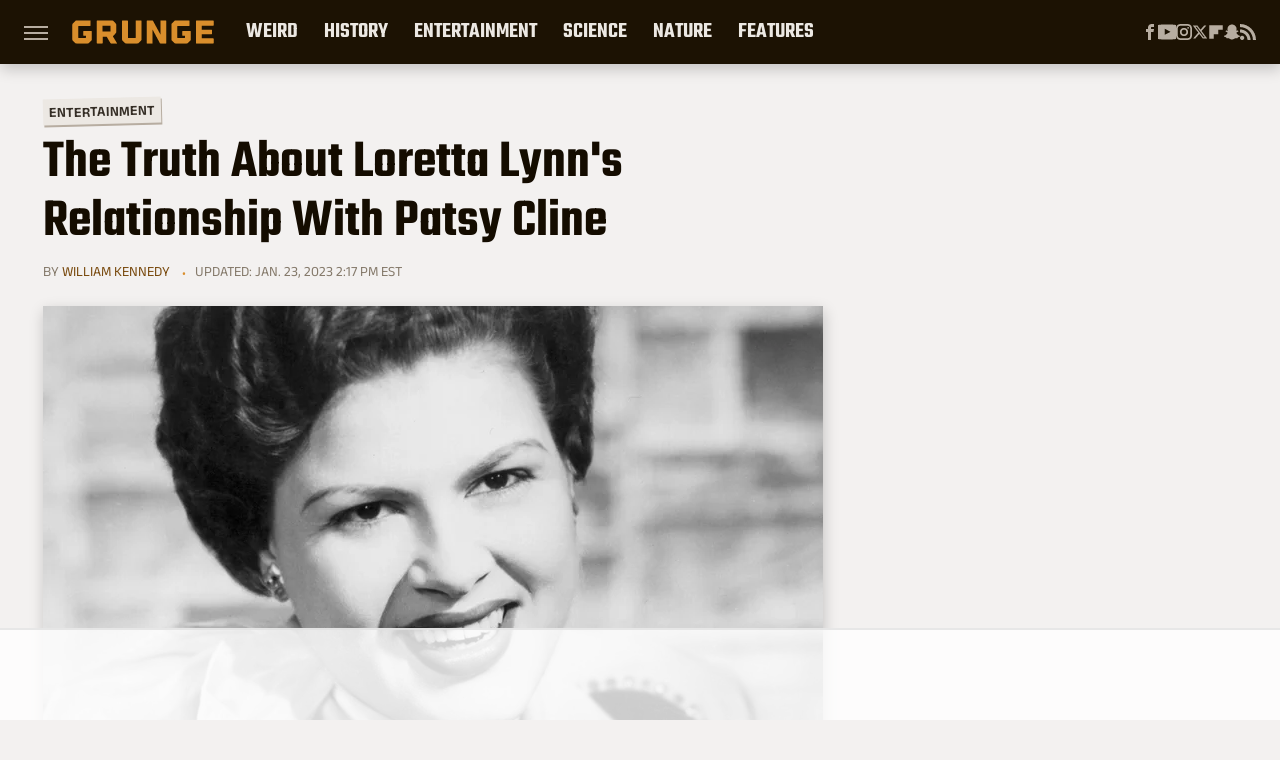

--- FILE ---
content_type: text/html
request_url: https://api.intentiq.com/profiles_engine/ProfilesEngineServlet?at=39&mi=10&dpi=936734067&pt=17&dpn=1&iiqidtype=2&iiqpcid=f9d9f626-854c-4ead-8032-77c88a15b244&iiqpciddate=1768957816673&pcid=7ecc7dac-211e-4b7d-a571-9d5999f94766&idtype=3&gdpr=0&japs=false&jaesc=0&jafc=0&jaensc=0&jsver=0.33&testGroup=A&source=pbjs&ABTestingConfigurationSource=group&abtg=A&vrref=https%3A%2F%2Fwww.grunge.com
body_size: 55
content:
{"abPercentage":97,"adt":1,"ct":2,"isOptedOut":false,"data":{"eids":[]},"dbsaved":"false","ls":true,"cttl":86400000,"abTestUuid":"g_e2b027c0-df62-4f63-ac23-49ae08651423","tc":9,"sid":242386075}

--- FILE ---
content_type: text/html; charset=utf-8
request_url: https://www.google.com/recaptcha/api2/aframe
body_size: 266
content:
<!DOCTYPE HTML><html><head><meta http-equiv="content-type" content="text/html; charset=UTF-8"></head><body><script nonce="D_Az0K7KXvjoscsVHds8bA">/** Anti-fraud and anti-abuse applications only. See google.com/recaptcha */ try{var clients={'sodar':'https://pagead2.googlesyndication.com/pagead/sodar?'};window.addEventListener("message",function(a){try{if(a.source===window.parent){var b=JSON.parse(a.data);var c=clients[b['id']];if(c){var d=document.createElement('img');d.src=c+b['params']+'&rc='+(localStorage.getItem("rc::a")?sessionStorage.getItem("rc::b"):"");window.document.body.appendChild(d);sessionStorage.setItem("rc::e",parseInt(sessionStorage.getItem("rc::e")||0)+1);localStorage.setItem("rc::h",'1768957821923');}}}catch(b){}});window.parent.postMessage("_grecaptcha_ready", "*");}catch(b){}</script></body></html>

--- FILE ---
content_type: text/plain; charset=utf-8
request_url: https://ads.adthrive.com/http-api/cv2
body_size: 6804
content:
{"om":["00xbjwwl","06s33t10","0929nj63","0b0m8l4f","0c298picd1q","0c45lfdk","0iyi1awv","0ka5pd9v","0o3ed5fh","0p298ycs8g7","0p5m22mv","0s298m4lr19","0yr3r2xx","1","10011/140f603d0287260f11630805a1b59b3f","10011/b4053ef6dad340082599d9f1aa736b66","1011_302_56233474","1011_302_56233486","1011_302_56241523","1011_302_56528052","1011_302_56862211","1011_302_56862239","1011_302_56862488","1011_302_56982235","1011_302_57035106","1028_8728253","11142692","1185:1610326628","1185:1610326728","11896988","119_6208011","12010080","12010084","12010088","12047058","12168663","12219634","124843_8","124844_21","124848_7","124853_7","13mvd7kb","1453468","14xoyqyz","14ykosoj","1606221","1610326628","1610326728","176_CR52149034","17915723","17_23391206","17_23391215","17_23391224","17_23391269","17_24104693","17_24104699","17_24683314","17_24696313","17_24696317","17_24696320","17_24696342","17_24766936","17_24766981","17_24767200","17_24767207","17_24767217","17_24767226","17_24767229","17_24767234","17_24767241","17_24767244","17_24767245","17_24767248","17_24767538","1nswb35c","1qlxu0yx","1qycnxb6","1ul0ktpk","1vyerc6l","1zjn1epv","1zx7wzcw","202430_200_EAAYACog7t9UKc5iyzOXBU.xMcbVRrAuHeIU5IyS9qdlP9IeJGUyBMfW1N0_","202430_200_EAAYACogfp82etiOdza92P7KkqCzDPazG1s0NmTQfyLljZ.q7ScyBDr2wK8_","202d4qe7","206_522709","2132:45327624","2132:45514349","2132:45562714","2132:45562715","2132:45871983","2132:45999649","2132:46038615","2132:46038651","2132:46039080","2132:46039506","2149:12147059","2249:553781814","2249:553781913","2249:651118716","2249:703330140","2307:0ka5pd9v","2307:0llgkye7","2307:14ykosoj","2307:28u7c6ez","2307:38iojc68","2307:3ql09rl9","2307:4b80jog8","2307:4yevyu88","2307:61xc53ii","2307:63t6qg56","2307:6n1cwui3","2307:72szjlj3","2307:77gj3an4","2307:794di3me","2307:7zogqkvf","2307:8linfb0q","2307:8orkh93v","2307:8zkh523l","2307:98xzy0ek","2307:9nex8xyd","2307:9t6gmxuz","2307:a7w365s6","2307:bkkzvxfz","2307:bu0fzuks","2307:bvhq38fl","2307:bvrkon1j","2307:c1hsjx06","2307:c3jn1bgj","2307:c7ybzxrr","2307:c88kaley","2307:ddd2k10l","2307:dif1fgsg","2307:djstahv8","2307:duxvs448","2307:e49ssopz","2307:eypd722d","2307:fmmrtnw7","2307:fovbyhjn","2307:fphs0z2t","2307:fqeh4hao","2307:ge4000vb","2307:hpybs82n","2307:ikek48r0","2307:jd035jgw","2307:m3128oiv","2307:n9sgp7lz","2307:nv0uqrqm","2307:o6aixi0z","2307:o8icj9qr","2307:of0pnoue","2307:p3cf8j8j","2307:plth4l1a","2307:pnprkxyb","2307:rk5pkdan","2307:t2546w8l","2307:t4zab46q","2307:t83vr4jn","2307:thto5dki","2307:tteuf1og","2307:tty470r7","2307:usle8ijx","2307:v1oc480x","2307:v31rs2oq","2307:wt0wmo2s","2307:x9yz5t0i","2307:xe7etvhg","2307:z8hcebyi","23595971","23786238","24081062","2409_15064_70_86112923","2409_25495_176_CR52092918","2409_25495_176_CR52092920","2409_25495_176_CR52092921","2409_25495_176_CR52092923","2409_25495_176_CR52092954","2409_25495_176_CR52092957","2409_25495_176_CR52092958","2409_25495_176_CR52092959","2409_25495_176_CR52150651","2409_25495_176_CR52153848","2409_25495_176_CR52153849","2409_25495_176_CR52175340","2409_25495_176_CR52178316","2409_25495_176_CR52186411","2409_25495_176_CR52188001","24598437","24602716","24602726","24655281","24659781","24694793","24694815","24732876","24732878","25048198","25048614","25048620","25_3yuxoojp","25_53v6aquw","25_8b5u826e","25_m2n177jy","25_op9gtamy","25_oz31jrd0","25_sgaw7i5o","25_sqmqxvaf","25_ti0s3bz3","25_utberk8n","25_wk8exctl","25_yi6qlg3p","25_ztlksnbe","25_zwzjgvpw","25zkgjsh","2636_1101777_7764-1036207","2636_1101777_7764-1036208","2636_1101777_7764-1036210","2662_255125_T26309109","2676:85661851","2676:85807326","2711_64_12169133","2715_9888_554841","2760:176_CR52092959","2760:176_CR52153848","2760:176_CR52175339","2760:176_CR52186411","28u7c6ez","29402249","29414696","29414711","2966:501416","29_695879895","2ec29160-4e81-46c7-9821-91e1fbecd7c9","2i8t2rx0","2kbya8ki","2kf27b35","2levso2o","2mk5t0sk","2yvhdypt","306_24732878","306_24766955","306_24767241","308_125203_16","308_125204_12","31334462","32661694","3335_25247_700109379","3335_25247_700109389","3335_25247_700109391","33419362","33604789","33627671","34182009","3490:CR52055522","3490:CR52092921","3490:CR52092923","3490:CR52175340","3490:CR52178315","3490:CR52178316","3490:CR52212685","3490:CR52212687","3490:CR52212688","3490:CR52223725","3490:CR52223938","3490:CR52230541","34945989","3646_185414_T26335189","3658_120679_T25996036","3658_138741_T26317748","3658_15032_c7ybzxrr","3658_15078_fqeh4hao","3658_155735_plth4l1a","3658_157655_dif1fgsg","3658_15858_eypd722d","3658_15936_7zogqkvf","3658_18008_duxvs448","3658_18098_3ql09rl9","3658_22582_5a5vgxhj","3658_605572_c25uv8cd","3658_62450_61xc53ii","3658_83553_nv0uqrqm","3658_87799_c7mn7oi0","3658_87799_jq895ajv","3702_139777_24765460","3702_139777_24765461","3702_139777_24765466","3702_139777_24765468","3702_139777_24765476","3702_139777_24765477","3702_139777_24765483","3702_139777_24765484","3702_139777_24765499","3702_139777_24765527","3702_139777_24765529","3702_139777_24765531","3702_139777_24765534","3702_139777_24765544","3702_139777_24765546","3702_139777_24765548","381513943572","38557829","3858:9161807","38aad6d7-b75b-4b31-bae2-e3fa96aa787b","38iojc68","39303318","3LMBEkP-wis","3i298rzr1uu","3ql09rl9","3tkh4kx1","3yuxoojp","3zvv1o7w","40854655","409_216326","409_216366","409_216384","409_216386","409_216396","409_216402","409_216406","409_216416","409_216498","409_216506","409_220338","409_220349","409_225978","409_225982","409_225986","409_225987","409_225988","409_226322","409_226326","409_226332","409_226347","409_226352","409_226362","409_227223","409_227224","409_227235","409_228378","409_228385","42otcpb9","43919974","43a7ptxe","43jaxpr7","44023623","440735","44629254","45871983","458901553568","45999649","47869802","481703827","48449219","485027845327","48594493","48673577","48700636","48700649","49068569","49123012","492063","4aqwokyz","4b80jog8","4etfwvf1","4fk9nxse","4qxmmgd2","4sgewasf","4tgls8cg","4yevyu88","4zai8e8t","501425","51004532","521167","521_425_203499","521_425_203500","521_425_203505","521_425_203507","521_425_203508","521_425_203509","521_425_203515","521_425_203516","521_425_203517","521_425_203518","521_425_203524","521_425_203526","521_425_203529","521_425_203535","521_425_203536","521_425_203542","521_425_203615","521_425_203617","521_425_203620","521_425_203621","521_425_203623","521_425_203624","521_425_203627","521_425_203633","521_425_203635","521_425_203647","521_425_203681","521_425_203683","521_425_203689","521_425_203700","521_425_203702","521_425_203706","521_425_203708","521_425_203712","521_425_203714","521_425_203728","521_425_203729","521_425_203730","521_425_203731","521_425_203732","521_425_203733","521_425_203741","521_425_203742","521_425_203744","521_425_203867","521_425_203868","521_425_203877","521_425_203878","521_425_203884","521_425_203885","521_425_203887","521_425_203892","521_425_203893","521_425_203897","521_425_203905","521_425_203912","521_425_203926","521_425_203929","521_425_203932","521_425_203934","521_425_203935","521_425_203936","521_425_203946","521_425_203952","521_425_203975","53v6aquw","55090564","5510:1nswb35c","5510:7zogqkvf","5510:c7ybzxrr","5510:c88kaley","5510:cymho2zs","5510:kecbwzbd","5510:llssk7bx","5510:mznp7ktv","5510:ouycdkmq","5510:quk7w53j","55116643","55167461","5532:553781814","553781814","55526750","5563_66529_OADD2.7353040902703_13KLDS4Y16XT0RE5IS","5563_66529_OADD2.7353040902704_12VHHVEFFXH8OJ4LUR","5563_66529_OADD2.7353043681733_1CTKQ7RI7E0NJH0GJ0","5563_66529_OADD2.7353083169082_14CHQFJEGBEH1W68BV","557_409_216396","557_409_220139","557_409_223589","557_409_225988","557_409_228055","557_409_230714","557_409_235268","558_93_61xc53ii","558_93_duxvs448","558_93_v31rs2oq","56018481","56050295","56084269","560_74_18268075","560_74_18268083","56124956","56217794","5626536529","56341213","56632486","57163064","5726594343","576777115309199355","57f2bab3-caed-4b42-8e4a-0492e0124745","59780459","59780461","59780463","59780474","59856354","59873223","5989_1799740_703653677","5989_1799740_703673804","5a5vgxhj","5l03u8j0","5mh8a4a2","600618969","601381636","60168597","60618611","60842446","61210719","61213159","61213556","61381001","61524913","61524915","61900466","61916211","61916223","61916225","61916229","61932920","61932925","61932957","61xc53ii","6226505239","6226507991","6226508011","6226514001","6226515917","6226530649","6226534261","6226534291","6226543495","62494936","6250_66552_1114985353","6250_66552_T26308731","627225143","627227759","627290883","627309156","627309159","627506494","628015148","628086965","628153053","628222860","628223277","628360579","628360582","628444259","628444349","628444433","628444439","628456307","628456310","628456379","628456382","628456391","628456403","628622163","628622172","628622175","628622241","628622244","628622250","628683371","628687043","628687157","628687460","628803013","628841673","629007394","629009180","629167998","629168001","629168010","629168565","629171196","629171202","629255550","629350437","62946736","62980343","62980383","62981075","630137823","63036544","6365_61796_784880275336","6365_61796_785326944648","6365_61796_785452881104","63barbg1","63t6qg56","651637462","6547_67916_n8nOhMi1PLTZCqAiyu7G","6547_67916_nqe0rvjUxF7EqEQRwSgH","659216891404","659713728691","67swazxr","680_99480_685191118","688078501","690_99485_1610326628","690_99485_1610326728","694552324","697189885","697189950","697199588","697525780","697525791","697877001","697893491","699467623","699729101","699812857","6b8inw6p","6hye09n0","6l96h853","6mj57yc0","6n1cwui3","700109379","700109389","700109391","700109393","700117707","700359214","702759441","702759712","704475669","705271545","705524420","705966208","70_85954255","70_85954266","70_85954276","70_85954280","70_86698138","70_86884724","70_86884731","725307736711","7354_138543_85807343","74243_74_18268075","74243_74_18268083","7732580","7764-1036204","7764-1036208","7764-1036209","7764-1036210","77gj3an4","784880275657","794di3me","7969_149355_45366444","7969_149355_45563058","7969_149355_45999649","7cmeqmw8","7pmot6qj","7sf7w6kh","7xb3th35","7zogqkvf","80070376","80070391","80ec5mhd","81407504","8152859","8152879","81783861","81783862","81783864","81783877","81783879","82ztrhy9","83443874","83813335","83813336","83813338","85070968","85480738","85914601","85914605","85914606","86509956","86621525","86621534","8831024240_704475669","8b5u826e","8d2bwdL_2rg","8i63s069","8linfb0q","8orkh93v","8zkh523l","9057/211d1f0fa71d1a58cabee51f2180e38f","90_12491686","90_12837806","90xabdla","96srbype","9nex8xyd","9r15vock","9rqgwgyb","9t6gmxuz","9vykgux1","9wmwe528","FC8Gv9lZIb0","SChQFAH8jTE","a0oxacu8","a1vt6lsg","a566o9hb","a7w365s6","a7wye4jw","ascierwp","auyahd87","axw5pt53","b5e77p2y","b90cwbcd","b92980cwbcd","b94d92e9-5d52-494a-91e9-2a0776f8c13a","bd5xg6f6","bmvwlypm","bn278v80","bnef280p","bpecuyjx","bpwmigtk","bu0fzuks","bvhq38fl","bw5u85ie","bzp9la1n","c-Mh5kLIzow","c1298hsjx06","c1dt8zmk","c1hsjx06","c22985uv8cd","c25uv8cd","c3298dhicuk","c3298jn1bgj","c3jn1bgj","c7ybzxrr","c88kaley","cd40m5wq","cegbqxs1","cqant14y","cr-1fghe68cuatj","cr-1oplzoysubwe","cr-6ovjht2eu9vd","cr-6ovjht2euatj","cr-6ovjht2eubwe","cr-7251vj8ruatj","cr-8us79ie6u9vd","cr-8us79ie6uatj","cr-97pzzgzrubqk","cr-98t2xj5wu8rm","cr-98xw3lzuubxf","cr-9hxzbqc08jrgv2","cr-Bitc7n_p9iw__vat__49i_k_6v6_h_jce2vj5h_PxWzTvgmq","cr-Bitc7n_p9iw__vat__49i_k_6v6_h_jce2vj5h_buspHgokm","cr-a9s2xe7rubwj","cr-a9s2xe8qubwj","cr-a9s2xf8vubwj","cr-a9s2xfzvubwj","cr-a9s2xg0tubwj","cr-aaqt0j4wubwj","cr-aaqt0j7wubwj","cr-aaqt0j8vubwj","cr-aav22g1pubwj","cr-aav22g2vubwj","cr-aav22g2yubwj","cr-aawz2m2wubwj","cr-aawz2m4rubwj","cr-aawz2m4vubwj","cr-aawz2m5pubwj","cr-aawz2m6pubwj","cr-aawz3f0pubwj","cr-aawz3f0wubwj","cr-aawz3f1vubwj","cr-aawz3f2tubwj","cr-aawz3f3xubwj","cr-aawz3fzwubwj","cr-aawz3i2xubwj","cr-aawz3i4uubwj","cr-aawz3i6yubwj","cr-bx3yqad3u9vd","cr-bx3yqad3ubxe","cr-ccr05f6rv7uiu","cr-ccr05f8w17vjv","cr-ehxbj95eubwe","cr-g7wv3h0qvft","cr-h6q46o706lrgv2","cr-lg354l2uvergv2","cr-n352w0abu9vd","cr-oquvxidou9vd","cr-ptd6scc4uatj","cr-submez76u9vd","cr-submez76uatj","cr-ywk9opcmubxe","cr223-dcpt4d8q07tm2","cv0h9mrv","cv2huqwc","cymho2zs","d3c9480d-2e34-4d67-95b2-106850cc9958","d4pqkecm","dc9iz3n6","dg2WmFvzosE","dif1fgsg","djstahv8","dpjydwun","dsugp5th","duxvs448","e2c76his","ed7aee37-e790-45f4-b21d-56359ff39734","emhpbido","extremereach_creative_76559239","eypd722d","fdujxvyb","fjzzyur4","fmmrtnw7","fo298vbyhjn","fovbyhjn","fp298hs0z2t","fpbj0p83","fphs0z2t","fq298eh4hao","fqeh4hao","g2ozgyf2","g49ju19u","g4m2hasl","g749lgab","ge4000vb","ge4kwk32","gjwam5dw","gn2983plkq1","gn3plkq1","h0cw921b","h7jwx0t5","h9sd3inc","hauz7f6h","heyp82hb","hf9ak5dg","hf9btnbz","hgrz3ggo","hueqprai","hxxrc6st","i2aglcoy","i776wjt4","i8q65k6g","iaqttatc","irMqs4j41TM","iw3id10l","izj71zey","izn7xb48","j1nt89vs","j39smngx","j4r0agpc","j5l7lkp9","jd035jgw","jonxsolf","jox7do5h","jr169syq","jschc727","jsu57unw","jzqxffb2","k1aq2uly","k28x0smd","k3mnim0y","k4i0qcx1","kecbwzbd","kk5768bd","klqiditz","ksrdc5dk","kz8629zd","lc408s2k","ldnbhfjl","ldv3iy6n","ljai1zni","ll8m2pwk","llssk7bx","lp1o53wi","lp37a2wq","lu0m1szw","lu2980m1szw","m3128oiv","m34utsc8","mmr74uc4","mng9gth2","mnzinbrt","msspibow","mtsc0nih","mznp7ktv","n3egwnq7","nf4ziu0j","nin85bbg","np9yfx64","nv0uqrqm","nww7g1ha","o1jh90l5","o5h8ha31","o5xj653n","oa0pvhpe","oe31iwxh","of0pnoue","of2980pnoue","ofoon6ir","okem47bb","op9gtamy","ouycdkmq","oz31jrd0","oz3ry6sr","p3cf8j8j","pi2986u4hm4","pi6u4hm4","pl298th4l1a","plth4l1a","pmtssbfz","pnprkxyb","poc1p809","ppn03peq","pr3rk44v","pug4sba4","pvu20l8t","q0nt8p8d","q67hxR5QUHo","q9I-eRux9vU","q9plh3qd","qaoxvuy4","qjfdr99f","qq298vgscdx","qqj2iqh7","qqvgscdx","qts6c5p3","quk7w53j","r3co354x","r747h5eh","ra3bwev9","rbs0tzzw","rmttmrq8","rp2988ds834","rqqpcfh9","rrlikvt1","rue4ecys","rup4bwce","rxj4b6nw","s2298ahu2ae","s2ahu2ae","s42om3j4","s4s41bit","scpvMntwtuw","sdodmuod","sqmqxvaf","sslkianq","t2298546w8l","t2546w8l","t2dlmwva","t393g7ye","t4zab46q","t5kb9pme","t79r9pdb","t8298b9twm5","t8b9twm5","ta3n09df","tchmlp1j","ti0s3bz3","ttvuqq7b","tvhhxsdx","u2cc9kzv","u3oyi6bb","u7pifvgm","u863nap5","uc4zu049","ujqkqtnh","uk9x4xmh","uq0uwbbh","usle8ijx","uslxv9bg","utberk8n","v31rs2oq","vbivoyo6","ven7pu1c","veuwcd3t","vk8u5qr9","vkqnyng8","vu2gu176","w15c67ad","w5et7cv9","w9lu3v5o","w9z4nv6x","wa298ryafvp","wt0wmo2s","ww9yxw2a","wy75flx2","x420t9me","x9298yz5t0i","x9yz5t0i","xdaezn6y","xe7etvhg","xm7xmowz","xtxa8s2d","xz9ajlkq","y51tr986","ya4kstni","yass8yy7","ybgpfta6","yi6qlg3p","yl9likui","yvwm7me2","z8298p3j18i","z8p3j18i","ziox91q0","znl4u1zy","zs4we7u0","ztlksnbe","zvdz58bk","zw6jpag6","zwzjgvpw","7979132","7979135"],"pmp":[],"adomains":["1md.org","a4g.com","about.bugmd.com","acelauncher.com","adameve.com","adelion.com","adp3.net","advenuedsp.com","aibidauction.com","aibidsrv.com","akusoli.com","allofmpls.org","arkeero.net","ato.mx","avazutracking.net","avid-ad-server.com","avid-adserver.com","avidadserver.com","aztracking.net","bc-sys.com","bcc-ads.com","bidderrtb.com","bidscube.com","bizzclick.com","bkserving.com","bksn.se","brightmountainads.com","bucksense.io","bugmd.com","ca.iqos.com","capitaloneshopping.com","cdn.dsptr.com","clarifion.com","clean.peebuster.com","cotosen.com","cs.money","cwkuki.com","dallasnews.com","dcntr-ads.com","decenterads.com","derila-ergo.com","dhgate.com","dhs.gov","digitaladsystems.com","displate.com","doyour.bid","dspbox.io","envisionx.co","ezmob.com","fla-keys.com","fmlabsonline.com","g123.jp","g2trk.com","gadgetslaboratory.com","gadmobe.com","getbugmd.com","goodtoknowthis.com","gov.il","grosvenorcasinos.com","guard.io","hero-wars.com","holts.com","howto5.io","http://bookstofilm.com/","http://countingmypennies.com/","http://fabpop.net/","http://folkaly.com/","http://gameswaka.com/","http://gowdr.com/","http://gratefulfinance.com/","http://outliermodel.com/","http://profitor.com/","http://tenfactorialrocks.com/","http://vovviral.com/","https://instantbuzz.net/","https://www.royalcaribbean.com/","ice.gov","imprdom.com","justanswer.com","liverrenew.com","longhornsnuff.com","lovehoney.com","lowerjointpain.com","lymphsystemsupport.com","meccabingo.com","media-servers.net","medimops.de","miniretornaveis.com","mobuppsrtb.com","motionspots.com","mygrizzly.com","myiq.com","myrocky.ca","national-lottery.co.uk","nbliver360.com","ndc.ajillionmax.com","nibblr-ai.com","niutux.com","nordicspirit.co.uk","notify.nuviad.com","notify.oxonux.com","own-imp.vrtzads.com","paperela.com","paradisestays.site","parasiterelief.com","peta.org","pfm.ninja","photoshelter.com","pixel.metanetwork.mobi","pixel.valo.ai","plannedparenthood.org","plf1.net","plt7.com","pltfrm.click","printwithwave.co","privacymodeweb.com","rangeusa.com","readywind.com","reklambids.com","ri.psdwc.com","royalcaribbean.com","royalcaribbean.com.au","rtb-adeclipse.io","rtb-direct.com","rtb.adx1.com","rtb.kds.media","rtb.reklambid.com","rtb.reklamdsp.com","rtb.rklmstr.com","rtbadtrading.com","rtbsbengine.com","rtbtradein.com","saba.com.mx","safevirus.info","securevid.co","seedtag.com","servedby.revive-adserver.net","shift.com","simple.life","smrt-view.com","swissklip.com","taboola.com","tel-aviv.gov.il","temu.com","theoceanac.com","track-bid.com","trackingintegral.com","trading-rtbg.com","trkbid.com","truthfinder.com","unoadsrv.com","usconcealedcarry.com","uuidksinc.net","vabilitytech.com","vashoot.com","vegogarden.com","viewtemplates.com","votervoice.net","vuse.com","waardex.com","wapstart.ru","wdc.go2trk.com","weareplannedparenthood.org","webtradingspot.com","www.royalcaribbean.com","xapads.com","xiaflex.com","yourchamilia.com"]}

--- FILE ---
content_type: text/plain
request_url: https://rtb.openx.net/openrtbb/prebidjs
body_size: -221
content:
{"id":"27f47c6f-b3ab-43c6-81f9-848a55b78f8e","nbr":0}

--- FILE ---
content_type: text/plain
request_url: https://rtb.openx.net/openrtbb/prebidjs
body_size: -82
content:
{"id":"03ec0fff-9625-4bce-9785-cdd157f46c3c","nbr":0}

--- FILE ---
content_type: text/plain
request_url: https://rtb.openx.net/openrtbb/prebidjs
body_size: -221
content:
{"id":"de8134e3-7845-42ab-894a-ea97318b820d","nbr":0}

--- FILE ---
content_type: text/plain
request_url: https://rtb.openx.net/openrtbb/prebidjs
body_size: -221
content:
{"id":"891620d2-1427-4de2-9633-3c9d911b2b95","nbr":0}

--- FILE ---
content_type: application/javascript; charset=utf-8
request_url: https://fundingchoicesmessages.google.com/f/AGSKWxUZSFQZox1R9nQ7bE5_R-Femji7GzXXMvbGSFAEGUjvNDtv8wlRyxer8T-gBsBR8fyhw31FjrlHpfOTQWZ0JcwhdthuNjALCdisHfx2quwgrD4nkyQgAucmeGSnwRto7nktLwdYfScK3ydwfTioKvSjpcUz4xEIaMMsn_6gNLOQZ56AW9UcB1f675i3/_-box2-ad?_ad_banner._728x90pg_/ad.ashx?/ads600-
body_size: -1288
content:
window['77944b8f-176c-4aa6-859f-3359533bf112'] = true;